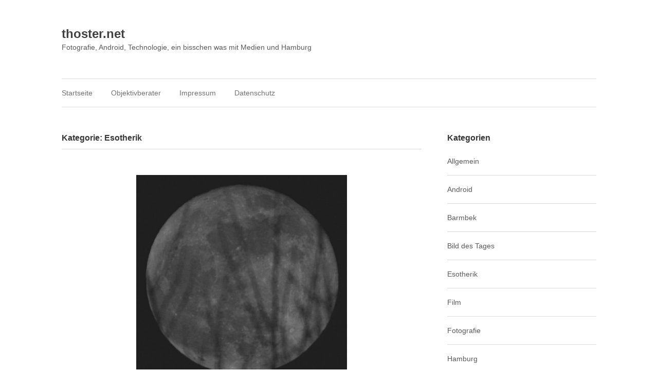

--- FILE ---
content_type: text/html; charset=UTF-8
request_url: https://thoster.net/category/esotherik/
body_size: 53502
content:

		<!DOCTYPE html>
		<html lang="de">
		<head>
		<meta charset="UTF-8">
		<meta name="viewport" content="width=device-width, initial-scale=1">
		<link rel="profile" href="http://gmpg.org/xfn/11">
		<link rel="pingback" href="https://thoster.net/xmlrpc.php">

		<title>Esotherik &#8211; thoster.net</title>
<meta name='robots' content='max-image-preview:large' />
<link rel="alternate" type="application/rss+xml" title="thoster.net &raquo; Feed" href="https://thoster.net/feed/" />
<link rel="alternate" type="application/rss+xml" title="thoster.net &raquo; Kommentar-Feed" href="https://thoster.net/comments/feed/" />
<link rel="alternate" type="application/rss+xml" title="thoster.net &raquo; Esotherik Kategorie-Feed" href="https://thoster.net/category/esotherik/feed/" />
<script type="text/javascript">
/* <![CDATA[ */
window._wpemojiSettings = {"baseUrl":"https:\/\/s.w.org\/images\/core\/emoji\/15.0.3\/72x72\/","ext":".png","svgUrl":"https:\/\/s.w.org\/images\/core\/emoji\/15.0.3\/svg\/","svgExt":".svg","source":{"concatemoji":"https:\/\/thoster.net\/wp-includes\/js\/wp-emoji-release.min.js?ver=6.5.7"}};
/*! This file is auto-generated */
!function(i,n){var o,s,e;function c(e){try{var t={supportTests:e,timestamp:(new Date).valueOf()};sessionStorage.setItem(o,JSON.stringify(t))}catch(e){}}function p(e,t,n){e.clearRect(0,0,e.canvas.width,e.canvas.height),e.fillText(t,0,0);var t=new Uint32Array(e.getImageData(0,0,e.canvas.width,e.canvas.height).data),r=(e.clearRect(0,0,e.canvas.width,e.canvas.height),e.fillText(n,0,0),new Uint32Array(e.getImageData(0,0,e.canvas.width,e.canvas.height).data));return t.every(function(e,t){return e===r[t]})}function u(e,t,n){switch(t){case"flag":return n(e,"\ud83c\udff3\ufe0f\u200d\u26a7\ufe0f","\ud83c\udff3\ufe0f\u200b\u26a7\ufe0f")?!1:!n(e,"\ud83c\uddfa\ud83c\uddf3","\ud83c\uddfa\u200b\ud83c\uddf3")&&!n(e,"\ud83c\udff4\udb40\udc67\udb40\udc62\udb40\udc65\udb40\udc6e\udb40\udc67\udb40\udc7f","\ud83c\udff4\u200b\udb40\udc67\u200b\udb40\udc62\u200b\udb40\udc65\u200b\udb40\udc6e\u200b\udb40\udc67\u200b\udb40\udc7f");case"emoji":return!n(e,"\ud83d\udc26\u200d\u2b1b","\ud83d\udc26\u200b\u2b1b")}return!1}function f(e,t,n){var r="undefined"!=typeof WorkerGlobalScope&&self instanceof WorkerGlobalScope?new OffscreenCanvas(300,150):i.createElement("canvas"),a=r.getContext("2d",{willReadFrequently:!0}),o=(a.textBaseline="top",a.font="600 32px Arial",{});return e.forEach(function(e){o[e]=t(a,e,n)}),o}function t(e){var t=i.createElement("script");t.src=e,t.defer=!0,i.head.appendChild(t)}"undefined"!=typeof Promise&&(o="wpEmojiSettingsSupports",s=["flag","emoji"],n.supports={everything:!0,everythingExceptFlag:!0},e=new Promise(function(e){i.addEventListener("DOMContentLoaded",e,{once:!0})}),new Promise(function(t){var n=function(){try{var e=JSON.parse(sessionStorage.getItem(o));if("object"==typeof e&&"number"==typeof e.timestamp&&(new Date).valueOf()<e.timestamp+604800&&"object"==typeof e.supportTests)return e.supportTests}catch(e){}return null}();if(!n){if("undefined"!=typeof Worker&&"undefined"!=typeof OffscreenCanvas&&"undefined"!=typeof URL&&URL.createObjectURL&&"undefined"!=typeof Blob)try{var e="postMessage("+f.toString()+"("+[JSON.stringify(s),u.toString(),p.toString()].join(",")+"));",r=new Blob([e],{type:"text/javascript"}),a=new Worker(URL.createObjectURL(r),{name:"wpTestEmojiSupports"});return void(a.onmessage=function(e){c(n=e.data),a.terminate(),t(n)})}catch(e){}c(n=f(s,u,p))}t(n)}).then(function(e){for(var t in e)n.supports[t]=e[t],n.supports.everything=n.supports.everything&&n.supports[t],"flag"!==t&&(n.supports.everythingExceptFlag=n.supports.everythingExceptFlag&&n.supports[t]);n.supports.everythingExceptFlag=n.supports.everythingExceptFlag&&!n.supports.flag,n.DOMReady=!1,n.readyCallback=function(){n.DOMReady=!0}}).then(function(){return e}).then(function(){var e;n.supports.everything||(n.readyCallback(),(e=n.source||{}).concatemoji?t(e.concatemoji):e.wpemoji&&e.twemoji&&(t(e.twemoji),t(e.wpemoji)))}))}((window,document),window._wpemojiSettings);
/* ]]> */
</script>
<style id='wp-emoji-styles-inline-css' type='text/css'>

	img.wp-smiley, img.emoji {
		display: inline !important;
		border: none !important;
		box-shadow: none !important;
		height: 1em !important;
		width: 1em !important;
		margin: 0 0.07em !important;
		vertical-align: -0.1em !important;
		background: none !important;
		padding: 0 !important;
	}
</style>
<link rel='stylesheet' id='wp-block-library-css' href='https://thoster.net/wp-includes/css/dist/block-library/style.min.css?ver=6.5.7' type='text/css' media='all' />
<style id='activitypub-extra-fields-style-inline-css' type='text/css'>
.activitypub-extra-fields{display:table;list-style:none;margin:0;padding:0;table-layout:fixed}.activitypub-extra-field{display:table-row;margin-bottom:0}.activitypub-extra-field dt{color:inherit;display:table-cell;font-weight:600;margin-bottom:0;padding-bottom:.5em;padding-right:10px;text-overflow:ellipsis;vertical-align:baseline;white-space:nowrap}.activitypub-extra-field dt:after{content:":"}.activitypub-extra-field dd{color:inherit;display:table-cell;margin-bottom:0;margin-left:0;padding-bottom:.5em;vertical-align:baseline;word-break:break-word}.activitypub-extra-field dd p{margin-bottom:.5em;margin-top:0}.activitypub-extra-field dd p:last-child{margin-bottom:0}.activitypub-extra-field dd a{color:inherit;text-decoration:underline}.activitypub-extra-field dd a:hover{text-decoration:none}.is-style-stacked .activitypub-extra-fields{display:block;table-layout:auto}.is-style-stacked .activitypub-extra-field{display:block;margin-bottom:1em}.is-style-stacked .activitypub-extra-field:last-child{margin-bottom:0}.is-style-stacked .activitypub-extra-field dt{display:block;margin-bottom:.25em;padding-bottom:0;padding-right:0;text-overflow:clip;white-space:normal}.is-style-stacked .activitypub-extra-field dt:after{content:none}.is-style-stacked .activitypub-extra-field dd{display:block;padding-bottom:0}.is-style-cards .activitypub-extra-fields{display:block;table-layout:auto}.is-style-cards .activitypub-extra-field{background:var(--wp--preset--color--base,#fff);border:1px solid var(--wp--preset--color--contrast-2,#ddd);border-radius:8px;box-shadow:0 1px 3px rgba(0,0,0,.05);display:block;margin-bottom:1em;padding:1em}.is-style-cards .activitypub-extra-field:last-child{margin-bottom:0}.is-style-cards .activitypub-extra-field dt{color:currentcolor;display:block;font-size:.9em;letter-spacing:.5px;margin-bottom:.5em;padding-bottom:0;padding-right:0;text-transform:uppercase;white-space:normal}.is-style-cards .activitypub-extra-field dt:after{content:none}.is-style-cards .activitypub-extra-field dd{display:block;font-size:1em;padding-bottom:0}.is-style-cards.has-background{background:transparent!important}.activitypub-extra-fields-block-wrapper.has-background .activitypub-extra-fields,.activitypub-extra-fields-block-wrapper.has-border .activitypub-extra-fields,.activitypub-extra-fields-block-wrapper.is-style-stacked.has-background .activitypub-extra-fields,.activitypub-extra-fields-block-wrapper.is-style-stacked.has-border .activitypub-extra-fields,.is-style-cards.has-background .activitypub-extra-fields{padding:1rem}.activitypub-extra-fields-block-wrapper.is-style-cards.has-background .activitypub-extra-fields,.activitypub-extra-fields-block-wrapper.is-style-cards.has-border .activitypub-extra-fields{padding:0}

</style>
<link rel='stylesheet' id='activitypub-follow-me-style-css' href='https://thoster.net/wp-content/plugins/activitypub/build/follow-me/style-index.css?ver=7.8.4' type='text/css' media='all' />
<style id='activitypub-followers-style-inline-css' type='text/css'>
button{border:none}.wp-block-activitypub-followers{font-family:-apple-system,BlinkMacSystemFont,Segoe UI,Roboto,Oxygen-Sans,Ubuntu,Cantarell,Helvetica Neue,sans-serif;margin:16px 0}.wp-block-activitypub-followers .wp-block-heading{border-bottom:1px solid;margin:0 0 16px;padding:0 0 8px}.wp-block-activitypub-followers .followers-pagination,.wp-block-activitypub-followers .wp-block-heading{border-color:var(--wp--preset--color--foreground,var(--wp--preset--color--primary,#e0e0e0))}.wp-block-activitypub-followers .followers-container{position:relative}.wp-block-activitypub-followers .followers-container .followers-list{list-style:none;margin:0;padding:0}.wp-block-activitypub-followers .followers-container .follower-item{margin:0 0 8px}.wp-block-activitypub-followers .followers-container .follower-item:last-child{margin-bottom:0}.wp-block-activitypub-followers .followers-container .follower-link{align-items:center;border:none;border-radius:8px;box-shadow:none;display:flex;padding:8px;transition:background-color .2s ease}.wp-block-activitypub-followers .followers-container .external-link-icon{height:16px;margin-left:8px;opacity:0;transition:opacity .2s ease;width:16px}.wp-block-activitypub-followers .followers-container .follower-link:focus,.wp-block-activitypub-followers .followers-container .follower-link:hover{background-color:var(--wp--preset--color--subtle-background,var(--wp--preset--color--accent-2,var(--wp--preset--color--tertiary,var(--wp--preset--color--secondary,#f0f0f0))));box-shadow:none;outline:none}.wp-block-activitypub-followers .followers-container .follower-link:focus .external-link-icon,.wp-block-activitypub-followers .followers-container .follower-link:hover .external-link-icon{opacity:1}.wp-block-activitypub-followers .followers-container .follower-avatar{border:1px solid #e0e0e0;border-radius:50%;height:48px;margin-right:16px;-o-object-fit:cover;object-fit:cover;width:48px}.wp-block-activitypub-followers .followers-container .follower-info{display:flex;flex:1;flex-direction:column;line-height:1.3;overflow:hidden}.wp-block-activitypub-followers .followers-container .follower-name{font-weight:600;margin-bottom:2px;overflow:hidden;text-overflow:ellipsis;white-space:nowrap}.wp-block-activitypub-followers .followers-container .follower-username{color:var(--wp--preset--color--very-dark-gray,#666);font-size:90%;overflow:hidden;text-overflow:ellipsis;white-space:nowrap}.wp-block-activitypub-followers .followers-container .followers-pagination{align-items:center;border-top-style:solid;border-top-width:1px;display:grid;grid-template-columns:1fr auto 1fr;margin-top:16px;padding-top:8px!important}.wp-block-activitypub-followers .followers-container .followers-pagination .pagination-info{color:var(--wp--preset--color--very-dark-gray,#666);font-size:90%;justify-self:center}.wp-block-activitypub-followers .followers-container .followers-pagination .pagination-next,.wp-block-activitypub-followers .followers-container .followers-pagination .pagination-previous{border:none;box-shadow:none;cursor:pointer;display:inline-block;font-size:90%;min-width:60px;padding:8px 0}.wp-block-activitypub-followers .followers-container .followers-pagination .pagination-next[hidden],.wp-block-activitypub-followers .followers-container .followers-pagination .pagination-previous[hidden]{display:none!important}.wp-block-activitypub-followers .followers-container .followers-pagination .pagination-next[aria-disabled=true],.wp-block-activitypub-followers .followers-container .followers-pagination .pagination-previous[aria-disabled=true]{cursor:not-allowed;opacity:.3;pointer-events:none;text-decoration:none}.wp-block-activitypub-followers .followers-container .followers-pagination .pagination-previous{justify-self:start;padding-right:8px}.wp-block-activitypub-followers .followers-container .followers-pagination .pagination-previous:before{content:"←"}.wp-block-activitypub-followers .followers-container .followers-pagination .pagination-next{justify-self:end;padding-left:8px;text-align:right}.wp-block-activitypub-followers .followers-container .followers-pagination .pagination-next:after{content:"→"}@media(max-width:480px){.wp-block-activitypub-followers .followers-container .followers-pagination{grid-template-columns:1fr 1fr}.wp-block-activitypub-followers .followers-container .followers-pagination .pagination-info{display:none}.wp-block-activitypub-followers .followers-container .followers-pagination .pagination-next,.wp-block-activitypub-followers .followers-container .followers-pagination .pagination-previous{align-items:center;font-size:100%;min-height:44px}}.wp-block-activitypub-followers .followers-container .followers-loading{align-items:center;background-color:hsla(0,0%,100%,.5);border-radius:8px;bottom:0;display:flex;justify-content:center;left:0;position:absolute;right:0;top:0}.wp-block-activitypub-followers .followers-container .followers-loading[aria-hidden=true]{display:none}.wp-block-activitypub-followers .followers-container .loading-spinner{animation:spin 1s ease-in-out infinite;border:3px solid color-mix(in srgb,var(--wp--preset--color--primary,#0073aa) 30%,transparent);border-radius:50%;border-top-color:var(--wp--preset--color--primary,#0073aa);height:40px;width:40px}@keyframes spin{to{transform:rotate(1turn)}}.wp-block-activitypub-followers.is-style-card:not(.block-editor-block-list__block){background-color:var(--wp--preset--color--white,#fff);border-radius:8px;box-shadow:0 2px 8px rgba(0,0,0,.1);box-sizing:border-box;padding:24px}@media(max-width:480px){.wp-block-activitypub-followers.is-style-card:not(.block-editor-block-list__block){margin-left:-12px;margin-right:-12px}}.wp-block-activitypub-followers.is-style-card:not(.block-editor-block-list__block) .wp-block-heading{border-bottom:none;margin-bottom:16px;text-align:center}.wp-block-activitypub-followers.is-style-card:not(.block-editor-block-list__block) .follower-link{border:1px solid #e0e0e0;margin-bottom:8px}.wp-block-activitypub-followers.is-style-card:not(.block-editor-block-list__block) .follower-link:focus,.wp-block-activitypub-followers.is-style-card:not(.block-editor-block-list__block) .follower-link:hover{border-color:#c7c7c7}.wp-block-activitypub-followers.is-style-card:not(.block-editor-block-list__block) .followers-pagination{border:none;padding-bottom:0!important}.wp-block-activitypub-followers.is-style-compact .follower-link{padding:4px}.wp-block-activitypub-followers.is-style-compact .follower-avatar{height:36px;margin-right:8px;width:36px}.wp-block-activitypub-followers.is-style-compact .follower-name{font-size:90%}.wp-block-activitypub-followers.is-style-compact .follower-username{font-size:80%}.wp-block-activitypub-followers.is-style-compact .followers-pagination{margin-top:8px;padding-top:4px}.wp-block-activitypub-followers.is-style-compact .followers-pagination .pagination-next,.wp-block-activitypub-followers.is-style-compact .followers-pagination .pagination-previous{font-size:80%;padding-bottom:4px;padding-top:4px}@media(max-width:480px){.wp-block-activitypub-followers.is-style-compact .followers-pagination .pagination-next,.wp-block-activitypub-followers.is-style-compact .followers-pagination .pagination-previous{font-size:100%}}.wp-block-activitypub-followers.is-style-compact .followers-pagination .pagination-info{font-size:80%}

</style>
<style id='activitypub-reactions-style-inline-css' type='text/css'>
body.modal-open{overflow:hidden}.activitypub-modal__overlay{align-items:center;background-color:rgba(0,0,0,.5);bottom:0;color:initial;display:flex;justify-content:center;left:0;padding:1rem;position:fixed;right:0;top:0;z-index:100000}.activitypub-modal__overlay.compact{align-items:flex-start;background-color:transparent;bottom:auto;justify-content:flex-start;left:auto;padding:0;position:absolute;right:auto;top:auto;z-index:100}.activitypub-modal__overlay[hidden]{display:none}.activitypub-modal__frame{animation:activitypub-modal-appear .2s ease-out;background-color:var(--wp--preset--color--white,#fff);border-radius:8px;box-shadow:0 5px 15px rgba(0,0,0,.3);display:flex;flex-direction:column;max-height:calc(100vh - 2rem);max-width:660px;overflow:hidden;width:100%}.compact .activitypub-modal__frame{box-shadow:0 2px 8px rgba(0,0,0,.1);max-height:300px;max-width:-moz-min-content;max-width:min-content;min-width:250px;width:auto}.activitypub-modal__header{align-items:center;border-bottom:1px solid var(--wp--preset--color--light-gray,#f0f0f0);display:flex;flex-shrink:0;justify-content:space-between;padding:2rem 2rem 1.5rem}.compact .activitypub-modal__header{display:none}.activitypub-modal__header .activitypub-modal__close{align-items:center;border:none;cursor:pointer;display:flex;justify-content:center;padding:.5rem;width:auto}.activitypub-modal__header .activitypub-modal__close:active{border:none;padding:.5rem}.activitypub-modal__title{font-size:130%;font-weight:600;line-height:1.4;margin:0!important}.activitypub-modal__content{overflow-y:auto}@keyframes activitypub-modal-appear{0%{opacity:0;transform:translateY(20px)}to{opacity:1;transform:translateY(0)}}.wp-block-activitypub-reactions{margin-bottom:2rem;margin-top:2rem;position:relative}.wp-block-activitypub-reactions.has-background,.wp-block-activitypub-reactions.has-border{box-sizing:border-box;padding:2rem}.wp-block-activitypub-reactions .activitypub-reactions{display:flex;flex-direction:column;flex-wrap:wrap}.wp-block-activitypub-reactions .reaction-group{align-items:center;display:flex;gap:.75rem;justify-content:flex-start;margin:.5em 0;position:relative;width:100%}@media(max-width:782px){.wp-block-activitypub-reactions .reaction-group:has(.reaction-avatars:not(:empty)){justify-content:space-between}}.wp-block-activitypub-reactions .reaction-group .reaction-avatars{align-items:center;display:flex;flex-direction:row;list-style:none;margin:0!important;padding:0}.wp-block-activitypub-reactions .reaction-group .reaction-avatars li{margin:0 -10px 0 0;padding:0;transition:transform .2s ease}.wp-block-activitypub-reactions .reaction-group .reaction-avatars li:not([hidden]):not(:has(~li:not([hidden]))){margin-right:0}.wp-block-activitypub-reactions .reaction-group .reaction-avatars li:hover{transform:translateY(-2px);z-index:2}.wp-block-activitypub-reactions .reaction-group .reaction-avatars li a{border-radius:50%;box-shadow:none;display:block;line-height:1;text-decoration:none}.wp-block-activitypub-reactions .reaction-group .reaction-avatar{max-height:32px;max-width:32px;overflow:hidden;-moz-force-broken-image-icon:1;border:.5px solid var(--wp--preset--color--contrast,hsla(0,0%,100%,.8));border-radius:50%;box-shadow:0 0 0 .5px hsla(0,0%,100%,.8),0 1px 3px rgba(0,0,0,.2);transition:transform .6s cubic-bezier(.34,1.56,.64,1);will-change:transform}.wp-block-activitypub-reactions .reaction-group .reaction-avatar:focus-visible,.wp-block-activitypub-reactions .reaction-group .reaction-avatar:hover{position:relative;transform:translateY(-5px);z-index:1}.wp-block-activitypub-reactions .reaction-group .reaction-label{align-items:center;background:none;border:none;border-radius:4px;color:currentcolor;display:flex;flex:0 0 auto;font-size:var(--wp--preset--font-size--small,.875rem);gap:.25rem;padding:.25rem .5rem;text-decoration:none;transition:background-color .2s ease;white-space:nowrap}.wp-block-activitypub-reactions .reaction-group .reaction-label:hover{background-color:rgba(0,0,0,.05);color:currentcolor}.wp-block-activitypub-reactions .reaction-group .reaction-label:focus:not(:disabled){box-shadow:none;outline:1px solid currentcolor;outline-offset:2px}.reactions-list{list-style:none;margin:0!important;padding:.5rem}.components-popover__content>.reactions-list{padding:0}.reactions-list .reaction-item{margin:0 0 .5rem}.reactions-list .reaction-item:last-child{margin-bottom:0}.reactions-list .reaction-item a{align-items:center;border-radius:4px;box-shadow:none;color:inherit;display:flex;gap:.75rem;padding:.5rem;text-decoration:none;transition:background-color .2s ease}.reactions-list .reaction-item a:hover{background-color:rgba(0,0,0,.03)}.reactions-list .reaction-item img{border:1px solid var(--wp--preset--color--light-gray,#f0f0f0);border-radius:50%;box-shadow:none;height:36px;width:36px}.reactions-list .reaction-item .reaction-name{font-size:var(--wp--preset--font-size--small,.875rem)}.activitypub-popover .components-popover__content{box-shadow:0 2px 8px rgba(0,0,0,.1);max-height:300px;max-width:-moz-min-content;max-width:min-content;min-width:250px;padding:.5rem;width:auto}.wp-block-activitypub-reactions.is-style-compact .wp-block-heading{margin-bottom:.5em}.wp-block-activitypub-reactions.is-style-compact .activitypub-reactions{display:inline-flex;flex-direction:row;flex-wrap:wrap;gap:.5em}.wp-block-activitypub-reactions.is-style-compact .reaction-group{display:inline-flex;margin:0;width:auto}

</style>
<style id='activitypub-reply-style-inline-css' type='text/css'>
.activitypub-embed-container{min-height:100px;pointer-events:none;position:relative;-webkit-user-select:none;-moz-user-select:none;user-select:none}.activitypub-embed-loading{align-items:center;display:flex;justify-content:center}.activitypub-embed-container .wp-block-embed{pointer-events:none!important}.activitypub-embed-preview,.activitypub-embed-preview iframe{pointer-events:none}.activitypub-reply-display{margin:1em 0}.activitypub-reply-display p{margin:0}.activitypub-reply-display a{color:#2271b1;text-decoration:none}.activitypub-reply-display a:hover{color:#135e96;text-decoration:underline}.activitypub-embed{background:#fff;border:1px solid #e6e6e6;border-radius:12px;font-family:-apple-system,BlinkMacSystemFont,Segoe UI,Roboto,Helvetica,Arial,sans-serif;max-width:100%;padding:0}.activitypub-reply-block .activitypub-embed{margin:1em 0}.activitypub-embed-header{align-items:center;display:flex;gap:10px;padding:15px}.activitypub-embed-header img{border-radius:50%;height:48px;width:48px}.activitypub-embed-header-text{flex-grow:1}.activitypub-embed-header-text h2{color:#000;font-size:15px;font-weight:600;margin:0;padding:0}.activitypub-embed-header-text .ap-account{color:#687684;font-size:14px;text-decoration:none}.activitypub-embed-content{padding:0 15px 15px}.activitypub-embed-content .ap-title{color:#000;font-size:23px;font-weight:600;margin:0 0 10px;padding:0}.activitypub-embed-content .ap-subtitle{color:#000;font-size:15px;margin:0 0 15px}.activitypub-embed-content .ap-preview{border:1px solid #e6e6e6;border-radius:8px;box-sizing:border-box;display:grid;gap:2px;grid-template-columns:1fr 1fr;grid-template-rows:1fr 1fr;margin:1em 0 0;min-height:64px;overflow:hidden;position:relative;width:100%}.activitypub-embed-content .ap-preview img{border:0;box-sizing:border-box;display:block;height:100%;-o-object-fit:cover;object-fit:cover;overflow:hidden;position:relative;width:100%}.activitypub-embed-content .ap-preview audio,.activitypub-embed-content .ap-preview video{display:block;grid-column:1/span 2;max-width:100%}.activitypub-embed-content .ap-preview audio{width:100%}.activitypub-embed-content .ap-preview.layout-1{grid-template-columns:1fr;grid-template-rows:1fr}.activitypub-embed-content .ap-preview.layout-2{aspect-ratio:auto;grid-template-rows:1fr;height:auto}.activitypub-embed-content .ap-preview.layout-3>img:first-child{grid-row:span 2}.activitypub-embed-content .ap-preview-text{padding:15px}.activitypub-embed-meta{border-top:1px solid #e6e6e6;color:#687684;display:flex;font-size:13px;gap:15px;padding:15px}.activitypub-embed-meta .ap-stat{align-items:center;display:flex;gap:5px}@media only screen and (max-width:399px){.activitypub-embed-meta span.ap-stat{display:none!important}}.activitypub-embed-meta a.ap-stat{color:inherit;text-decoration:none}.activitypub-embed-meta strong{color:#000;font-weight:600}.activitypub-embed-meta .ap-stat-label{color:#687684}.wp-block-activitypub-reply .components-spinner{height:12px;margin-bottom:0;margin-top:0;width:12px}

</style>
<style id='classic-theme-styles-inline-css' type='text/css'>
/*! This file is auto-generated */
.wp-block-button__link{color:#fff;background-color:#32373c;border-radius:9999px;box-shadow:none;text-decoration:none;padding:calc(.667em + 2px) calc(1.333em + 2px);font-size:1.125em}.wp-block-file__button{background:#32373c;color:#fff;text-decoration:none}
</style>
<style id='global-styles-inline-css' type='text/css'>
body{--wp--preset--color--black: #000000;--wp--preset--color--cyan-bluish-gray: #abb8c3;--wp--preset--color--white: #ffffff;--wp--preset--color--pale-pink: #f78da7;--wp--preset--color--vivid-red: #cf2e2e;--wp--preset--color--luminous-vivid-orange: #ff6900;--wp--preset--color--luminous-vivid-amber: #fcb900;--wp--preset--color--light-green-cyan: #7bdcb5;--wp--preset--color--vivid-green-cyan: #00d084;--wp--preset--color--pale-cyan-blue: #8ed1fc;--wp--preset--color--vivid-cyan-blue: #0693e3;--wp--preset--color--vivid-purple: #9b51e0;--wp--preset--gradient--vivid-cyan-blue-to-vivid-purple: linear-gradient(135deg,rgba(6,147,227,1) 0%,rgb(155,81,224) 100%);--wp--preset--gradient--light-green-cyan-to-vivid-green-cyan: linear-gradient(135deg,rgb(122,220,180) 0%,rgb(0,208,130) 100%);--wp--preset--gradient--luminous-vivid-amber-to-luminous-vivid-orange: linear-gradient(135deg,rgba(252,185,0,1) 0%,rgba(255,105,0,1) 100%);--wp--preset--gradient--luminous-vivid-orange-to-vivid-red: linear-gradient(135deg,rgba(255,105,0,1) 0%,rgb(207,46,46) 100%);--wp--preset--gradient--very-light-gray-to-cyan-bluish-gray: linear-gradient(135deg,rgb(238,238,238) 0%,rgb(169,184,195) 100%);--wp--preset--gradient--cool-to-warm-spectrum: linear-gradient(135deg,rgb(74,234,220) 0%,rgb(151,120,209) 20%,rgb(207,42,186) 40%,rgb(238,44,130) 60%,rgb(251,105,98) 80%,rgb(254,248,76) 100%);--wp--preset--gradient--blush-light-purple: linear-gradient(135deg,rgb(255,206,236) 0%,rgb(152,150,240) 100%);--wp--preset--gradient--blush-bordeaux: linear-gradient(135deg,rgb(254,205,165) 0%,rgb(254,45,45) 50%,rgb(107,0,62) 100%);--wp--preset--gradient--luminous-dusk: linear-gradient(135deg,rgb(255,203,112) 0%,rgb(199,81,192) 50%,rgb(65,88,208) 100%);--wp--preset--gradient--pale-ocean: linear-gradient(135deg,rgb(255,245,203) 0%,rgb(182,227,212) 50%,rgb(51,167,181) 100%);--wp--preset--gradient--electric-grass: linear-gradient(135deg,rgb(202,248,128) 0%,rgb(113,206,126) 100%);--wp--preset--gradient--midnight: linear-gradient(135deg,rgb(2,3,129) 0%,rgb(40,116,252) 100%);--wp--preset--font-size--small: 13px;--wp--preset--font-size--medium: 20px;--wp--preset--font-size--large: 36px;--wp--preset--font-size--x-large: 42px;--wp--preset--spacing--20: 0.44rem;--wp--preset--spacing--30: 0.67rem;--wp--preset--spacing--40: 1rem;--wp--preset--spacing--50: 1.5rem;--wp--preset--spacing--60: 2.25rem;--wp--preset--spacing--70: 3.38rem;--wp--preset--spacing--80: 5.06rem;--wp--preset--shadow--natural: 6px 6px 9px rgba(0, 0, 0, 0.2);--wp--preset--shadow--deep: 12px 12px 50px rgba(0, 0, 0, 0.4);--wp--preset--shadow--sharp: 6px 6px 0px rgba(0, 0, 0, 0.2);--wp--preset--shadow--outlined: 6px 6px 0px -3px rgba(255, 255, 255, 1), 6px 6px rgba(0, 0, 0, 1);--wp--preset--shadow--crisp: 6px 6px 0px rgba(0, 0, 0, 1);}:where(.is-layout-flex){gap: 0.5em;}:where(.is-layout-grid){gap: 0.5em;}body .is-layout-flex{display: flex;}body .is-layout-flex{flex-wrap: wrap;align-items: center;}body .is-layout-flex > *{margin: 0;}body .is-layout-grid{display: grid;}body .is-layout-grid > *{margin: 0;}:where(.wp-block-columns.is-layout-flex){gap: 2em;}:where(.wp-block-columns.is-layout-grid){gap: 2em;}:where(.wp-block-post-template.is-layout-flex){gap: 1.25em;}:where(.wp-block-post-template.is-layout-grid){gap: 1.25em;}.has-black-color{color: var(--wp--preset--color--black) !important;}.has-cyan-bluish-gray-color{color: var(--wp--preset--color--cyan-bluish-gray) !important;}.has-white-color{color: var(--wp--preset--color--white) !important;}.has-pale-pink-color{color: var(--wp--preset--color--pale-pink) !important;}.has-vivid-red-color{color: var(--wp--preset--color--vivid-red) !important;}.has-luminous-vivid-orange-color{color: var(--wp--preset--color--luminous-vivid-orange) !important;}.has-luminous-vivid-amber-color{color: var(--wp--preset--color--luminous-vivid-amber) !important;}.has-light-green-cyan-color{color: var(--wp--preset--color--light-green-cyan) !important;}.has-vivid-green-cyan-color{color: var(--wp--preset--color--vivid-green-cyan) !important;}.has-pale-cyan-blue-color{color: var(--wp--preset--color--pale-cyan-blue) !important;}.has-vivid-cyan-blue-color{color: var(--wp--preset--color--vivid-cyan-blue) !important;}.has-vivid-purple-color{color: var(--wp--preset--color--vivid-purple) !important;}.has-black-background-color{background-color: var(--wp--preset--color--black) !important;}.has-cyan-bluish-gray-background-color{background-color: var(--wp--preset--color--cyan-bluish-gray) !important;}.has-white-background-color{background-color: var(--wp--preset--color--white) !important;}.has-pale-pink-background-color{background-color: var(--wp--preset--color--pale-pink) !important;}.has-vivid-red-background-color{background-color: var(--wp--preset--color--vivid-red) !important;}.has-luminous-vivid-orange-background-color{background-color: var(--wp--preset--color--luminous-vivid-orange) !important;}.has-luminous-vivid-amber-background-color{background-color: var(--wp--preset--color--luminous-vivid-amber) !important;}.has-light-green-cyan-background-color{background-color: var(--wp--preset--color--light-green-cyan) !important;}.has-vivid-green-cyan-background-color{background-color: var(--wp--preset--color--vivid-green-cyan) !important;}.has-pale-cyan-blue-background-color{background-color: var(--wp--preset--color--pale-cyan-blue) !important;}.has-vivid-cyan-blue-background-color{background-color: var(--wp--preset--color--vivid-cyan-blue) !important;}.has-vivid-purple-background-color{background-color: var(--wp--preset--color--vivid-purple) !important;}.has-black-border-color{border-color: var(--wp--preset--color--black) !important;}.has-cyan-bluish-gray-border-color{border-color: var(--wp--preset--color--cyan-bluish-gray) !important;}.has-white-border-color{border-color: var(--wp--preset--color--white) !important;}.has-pale-pink-border-color{border-color: var(--wp--preset--color--pale-pink) !important;}.has-vivid-red-border-color{border-color: var(--wp--preset--color--vivid-red) !important;}.has-luminous-vivid-orange-border-color{border-color: var(--wp--preset--color--luminous-vivid-orange) !important;}.has-luminous-vivid-amber-border-color{border-color: var(--wp--preset--color--luminous-vivid-amber) !important;}.has-light-green-cyan-border-color{border-color: var(--wp--preset--color--light-green-cyan) !important;}.has-vivid-green-cyan-border-color{border-color: var(--wp--preset--color--vivid-green-cyan) !important;}.has-pale-cyan-blue-border-color{border-color: var(--wp--preset--color--pale-cyan-blue) !important;}.has-vivid-cyan-blue-border-color{border-color: var(--wp--preset--color--vivid-cyan-blue) !important;}.has-vivid-purple-border-color{border-color: var(--wp--preset--color--vivid-purple) !important;}.has-vivid-cyan-blue-to-vivid-purple-gradient-background{background: var(--wp--preset--gradient--vivid-cyan-blue-to-vivid-purple) !important;}.has-light-green-cyan-to-vivid-green-cyan-gradient-background{background: var(--wp--preset--gradient--light-green-cyan-to-vivid-green-cyan) !important;}.has-luminous-vivid-amber-to-luminous-vivid-orange-gradient-background{background: var(--wp--preset--gradient--luminous-vivid-amber-to-luminous-vivid-orange) !important;}.has-luminous-vivid-orange-to-vivid-red-gradient-background{background: var(--wp--preset--gradient--luminous-vivid-orange-to-vivid-red) !important;}.has-very-light-gray-to-cyan-bluish-gray-gradient-background{background: var(--wp--preset--gradient--very-light-gray-to-cyan-bluish-gray) !important;}.has-cool-to-warm-spectrum-gradient-background{background: var(--wp--preset--gradient--cool-to-warm-spectrum) !important;}.has-blush-light-purple-gradient-background{background: var(--wp--preset--gradient--blush-light-purple) !important;}.has-blush-bordeaux-gradient-background{background: var(--wp--preset--gradient--blush-bordeaux) !important;}.has-luminous-dusk-gradient-background{background: var(--wp--preset--gradient--luminous-dusk) !important;}.has-pale-ocean-gradient-background{background: var(--wp--preset--gradient--pale-ocean) !important;}.has-electric-grass-gradient-background{background: var(--wp--preset--gradient--electric-grass) !important;}.has-midnight-gradient-background{background: var(--wp--preset--gradient--midnight) !important;}.has-small-font-size{font-size: var(--wp--preset--font-size--small) !important;}.has-medium-font-size{font-size: var(--wp--preset--font-size--medium) !important;}.has-large-font-size{font-size: var(--wp--preset--font-size--large) !important;}.has-x-large-font-size{font-size: var(--wp--preset--font-size--x-large) !important;}
.wp-block-navigation a:where(:not(.wp-element-button)){color: inherit;}
:where(.wp-block-post-template.is-layout-flex){gap: 1.25em;}:where(.wp-block-post-template.is-layout-grid){gap: 1.25em;}
:where(.wp-block-columns.is-layout-flex){gap: 2em;}:where(.wp-block-columns.is-layout-grid){gap: 2em;}
.wp-block-pullquote{font-size: 1.5em;line-height: 1.6;}
</style>
<link rel='stylesheet' id='zeus-base-css' href='https://thoster.net/wp-content/themes/zeus/zeus-framework/assets/css/base.css?ver=6.5.7' type='text/css' media='all' />
<link rel='stylesheet' id='zeus-stylesheet-css' href='https://thoster.net/wp-content/themes/zeus/style.css?ver=6.5.7' type='text/css' media='all' />
<link rel='stylesheet' id='slb_core-css' href='https://thoster.net/wp-content/plugins/simple-lightbox/client/css/app.css?ver=2.9.3' type='text/css' media='all' />
<script type="text/javascript" src="https://thoster.net/wp-includes/js/jquery/jquery.min.js?ver=3.7.1" id="jquery-core-js"></script>
<script type="text/javascript" src="https://thoster.net/wp-includes/js/jquery/jquery-migrate.min.js?ver=3.4.1" id="jquery-migrate-js"></script>
<link rel="https://api.w.org/" href="https://thoster.net/wp-json/" /><link rel="alternate" type="application/json" href="https://thoster.net/wp-json/wp/v2/categories/244" /><link rel="EditURI" type="application/rsd+xml" title="RSD" href="https://thoster.net/xmlrpc.php?rsd" />
<meta name="generator" content="WordPress 6.5.7" />

<link rel="alternate" title="ActivityPub (JSON)" type="application/activity+json" href="https://thoster.net/?term_id=244" />

		</head>

		<body class="archive category category-esotherik category-244" dir="ltr" itemscope="itemscope" itemtype="http://schema.org/Blog"><div class="site-wrapper"><header class="site-header" role="banner" itemscope="itemscope" itemtype="http://schema.org/WPHeader""><div class="wrap"><div class="site-branding"><h2 class="site-title" itemprop="headline"><a href="https://thoster.net/">thoster.net</a></h2><p class="site-description" itemprop="description">Fotografie, Android, Technologie, ein bisschen was mit Medien und Hamburg</p></div><!-- .site-branding --></div><!-- .wrap --></header><!-- .site-header --><nav class="menu menu-primary" role="navigation" itemscope="itemscope" itemtype="http://schema.org/SiteNavigationElement""><div class="wrap"><ul id="menu-top" class="zeus-nav-horizontal left"><li id="menu-item-2098" class="menu-item menu-item-type-custom menu-item-object-custom menu-item-home menu-item-2098"><a href="https://thoster.net/">Startseite</a></li>
<li id="menu-item-3044" class="menu-item menu-item-type-post_type menu-item-object-page menu-item-3044"><a href="https://thoster.net/objektive/">Objektivberater</a></li>
<li id="menu-item-2102" class="menu-item menu-item-type-post_type menu-item-object-page menu-item-2102"><a href="https://thoster.net/impressum/">Impressum</a></li>
<li id="menu-item-2103" class="menu-item menu-item-type-post_type menu-item-object-page menu-item-2103"><a href="https://thoster.net/datenschutz/">Datenschutz</a></li>
</ul></div></nav><!-- .menu-primary --><div class="site-content"><div class="wrap"><main class="content" role="main" >
		<header class="archive-header" itemscope="itemscope" itemtype="http://schema.org/WebPageElement">
			<h1 class="archive-title" itemprop="headline">
				Kategorie: <span>Esotherik</span>			</h1>

			<div class="archive-description" itemprop="text">
							</div><!-- .archive-description -->
		</header><!-- .archive-header -->

		<article id="post-841" class="post-841 post type-post status-publish format-standard has-post-thumbnail hentry category-esotherik category-film category-c29-politik-und-gesellschaft tag-3sat tag-film tag-filmkritik tag-iron-sky tag-mond tag-mondverschwoerung tag-verschwoerungstheorien" itemscope="itemscope" itemtype="http://schema.org/BlogPosting" itemprop="blogPost"><div class="entry-thumbnail"><img width="410" height="414" src="https://thoster.net/wp-content/uploads/ngg_featured/mond.jpg" class="attachment-zeus-blog-post size-zeus-blog-post wp-post-image" alt="" decoding="async" fetchpriority="high" srcset="https://thoster.net/wp-content/uploads/ngg_featured/mond.jpg 410w, https://thoster.net/wp-content/uploads/ngg_featured/mond-150x150.jpg 150w, https://thoster.net/wp-content/uploads/ngg_featured/mond-297x300.jpg 297w" sizes="(max-width: 410px) 100vw, 410px" /></div><!-- .entry-thumbnail --><header class="entry-header"><h2 class="entry-title" itemprop="headline"><a href="https://thoster.net/mondverschwoerung/" rel="bookmark">Die Mondverschwörung &#8211; Iron Sky in echt</a></h2>
		<div class="entry-meta">
			<span class="entry-author" itemprop="author" itemscope="itemscope" itemtype="http://schema.org/Person">
				by <a class="url fn n" href="https://thoster.net/author/oster/">Stefan Ostermann</a>			</span><!-- .entry-author -->
			|
			<time class="entry-published updated" datetime="2013-10-30T20:00:37+02:00" itemprop="datePublished" title="Mittwoch, Oktober 30, 2013, 8:00 p.m.">
				Posted on <a href="https://thoster.net/mondverschwoerung/" rel="bookmark">30. Oktober 2013</a> | 			</time><!-- .entry-published -->

			<a href="https://thoster.net/mondverschwoerung/#respond">Leave a comment</a>		</div><!-- .entry-meta -->
	</header><!-- .entry-header --><div class="entry-summary" itemprop="description"><p>Gestern lief die Dokumentation &#8222;Die Mondverschwörung&#8220; im Rahmen der Themenwoche &#8222;Geister, Spuk und Aberglaube&#8220; auf 3Sat. Der amerikanische Journalist Dennis Mascarenas erkundet dabei das Verhältnis der Deutschen zum Mond. Es beginnt mit einem Interview eines Amerikaners, der Mondgrundstücke verkauft. Dieser hat einen Brief eines Mannes aus Deutschland (Westerkappeln!) bekommen, in dem der Mann behauptet, er</p>
<p><a class="moretag" href="https://thoster.net/mondverschwoerung/">Continue Reading&hellip;</a></p>
</div><!-- .entry-summary --><footer class="entry-footer">
				 <span class="cat-links">
					Categories: <a href="https://thoster.net/category/esotherik/" rel="category tag">Esotherik</a>, <a href="https://thoster.net/category/c31-medien/film/" rel="category tag">Film</a>, <a href="https://thoster.net/category/c29-politik-und-gesellschaft/" rel="category tag">Politik und Gesellschaft</a>				</span><!-- .cat-links -->

			
				 <span class="tag-links">

					Tags: <a href="https://thoster.net/tag/3sat/" rel="tag">3Sat</a>, <a href="https://thoster.net/tag/film/" rel="tag">Film</a>, <a href="https://thoster.net/tag/filmkritik/" rel="tag">Filmkritik</a>, <a href="https://thoster.net/tag/iron-sky/" rel="tag">Iron Sky</a>, <a href="https://thoster.net/tag/mond/" rel="tag">Mond</a>, <a href="https://thoster.net/tag/mondverschwoerung/" rel="tag">Mondverschwörung</a>, <a href="https://thoster.net/tag/verschwoerungstheorien/" rel="tag">Verschwörungstheorien</a>
				</span><!-- .tag-links -->

			</footer><!-- .entry-footer --></article><!-- .post-841 --></main><!-- .content --><aside class="sidebar primary-sidebar" role="complementary" itemscope="itemscope" itemtype="http://schema.org/WPSideBar""><div class="sidebar-inner"><section id="categories-2" class="widget widget_categories"><h3 class="widget-title">Kategorien</h3>
			<ul>
					<li class="cat-item cat-item-1"><a href="https://thoster.net/category/allgemein/">Allgemein</a>
</li>
	<li class="cat-item cat-item-40"><a href="https://thoster.net/category/android/">Android</a>
</li>
	<li class="cat-item cat-item-195"><a href="https://thoster.net/category/hamburg/barmbek/">Barmbek</a>
</li>
	<li class="cat-item cat-item-142"><a href="https://thoster.net/category/bild-des-tages/">Bild des Tages</a>
</li>
	<li class="cat-item cat-item-244 current-cat"><a aria-current="page" href="https://thoster.net/category/esotherik/">Esotherik</a>
</li>
	<li class="cat-item cat-item-184"><a href="https://thoster.net/category/c31-medien/film/">Film</a>
</li>
	<li class="cat-item cat-item-29"><a href="https://thoster.net/category/c32-fotografie/">Fotografie</a>
</li>
	<li class="cat-item cat-item-102"><a href="https://thoster.net/category/hamburg/">Hamburg</a>
</li>
	<li class="cat-item cat-item-13"><a href="https://thoster.net/category/c16-hardware/">Hardware</a>
</li>
	<li class="cat-item cat-item-226"><a href="https://thoster.net/category/c31-medien/hoerspiele/">Hörspiele</a>
</li>
	<li class="cat-item cat-item-17"><a href="https://thoster.net/category/c20-kinect/">Kinect</a>
</li>
	<li class="cat-item cat-item-10"><a href="https://thoster.net/category/c13-linux/">Linux</a>
</li>
	<li class="cat-item cat-item-23"><a href="https://thoster.net/category/c26-lustiges/">Lustiges</a>
</li>
	<li class="cat-item cat-item-28"><a href="https://thoster.net/category/c31-medien/">Medien</a>
</li>
	<li class="cat-item cat-item-136"><a href="https://thoster.net/category/meta/">Meta</a>
</li>
	<li class="cat-item cat-item-15"><a href="https://thoster.net/category/c18-mobil/">Mobil</a>
</li>
	<li class="cat-item cat-item-8"><a href="https://thoster.net/category/c11-oles-schwedenblog/">Oles SchwedenBlog</a>
</li>
	<li class="cat-item cat-item-26"><a href="https://thoster.net/category/c29-politik-und-gesellschaft/">Politik und Gesellschaft</a>
</li>
	<li class="cat-item cat-item-11"><a href="https://thoster.net/category/c14-programmierung/">Programmierung</a>
</li>
	<li class="cat-item cat-item-33"><a href="https://thoster.net/category/c36-reisen/">Reisen</a>
</li>
	<li class="cat-item cat-item-16"><a href="https://thoster.net/category/c19-software/">Software</a>
</li>
	<li class="cat-item cat-item-27"><a href="https://thoster.net/category/c30-spaa-freizeit/">Spaß &amp; Freizeit</a>
</li>
	<li class="cat-item cat-item-320"><a href="https://thoster.net/category/c31-medien/spiele/">Spiele</a>
</li>
	<li class="cat-item cat-item-197"><a href="https://thoster.net/category/android/tablets/">Tablets</a>
</li>
	<li class="cat-item cat-item-30"><a href="https://thoster.net/category/c33-tests/">Tests</a>
</li>
	<li class="cat-item cat-item-18"><a href="https://thoster.net/category/c21-web/">Web</a>
</li>
	<li class="cat-item cat-item-14"><a href="https://thoster.net/category/c17-windows/">Windows</a>
</li>
			</ul>

			</section><!-- .widget --><section id="linkcat-2" class="widget widget_links"><h3 class="widget-title">Blogroll</h3>
	<ul class='xoxo blogroll'>
<li><a href="http://www.elbriver.de/" rel="noopener" target="_blank">Elbriver Hundezüchtungen</a></li>
<li><a href="http://hamburgergeschichten.wordpress.com/">Hamburger Innenansichten</a></li>
<li><a href="http://www.hand-write.com" rel="noopener" title="Die Android-App für handschriftliche Notizen und Zeichnungen" target="_blank">HandWrite &#8211; Handschriftliche Notizen und Zeichnungen</a></li>
<li><a href="http://www.ia-landmeier.de/">Landmeier Innenarchitektur</a></li>
<li><a href="http://lauf-blog.net/">Mein Laufblog</a></li>
<li><a href="http://www.scribmaster.com">ScribMaster &#8211; Android Zeichenapp</a></li>
<li><a href="http://www.willnat.org/">willnat.org</a></li>

	</ul>
</section><!-- .widget -->
<section id="tag_cloud-2" class="widget widget_tag_cloud"><h3 class="widget-title">Schlagwörter</h3><div class="tagcloud"><a href="https://thoster.net/tag/android/" class="tag-cloud-link tag-link-299 tag-link-position-1" style="font-size: 22pt;" aria-label="Android (10 Einträge)">Android</a>
<a href="https://thoster.net/tag/app/" class="tag-cloud-link tag-link-137 tag-link-position-2" style="font-size: 8pt;" aria-label="App (2 Einträge)">App</a>
<a href="https://thoster.net/tag/apple/" class="tag-cloud-link tag-link-154 tag-link-position-3" style="font-size: 8pt;" aria-label="Apple (2 Einträge)">Apple</a>
<a href="https://thoster.net/tag/appletree-garden/" class="tag-cloud-link tag-link-287 tag-link-position-4" style="font-size: 8pt;" aria-label="Appletree Garden (2 Einträge)">Appletree Garden</a>
<a href="https://thoster.net/tag/apple-tv/" class="tag-cloud-link tag-link-87 tag-link-position-5" style="font-size: 8pt;" aria-label="Apple TV (2 Einträge)">Apple TV</a>
<a href="https://thoster.net/tag/barmbek/" class="tag-cloud-link tag-link-307 tag-link-position-6" style="font-size: 11pt;" aria-label="Barmbek (3 Einträge)">Barmbek</a>
<a href="https://thoster.net/tag/canon/" class="tag-cloud-link tag-link-60 tag-link-position-7" style="font-size: 11pt;" aria-label="Canon (3 Einträge)">Canon</a>
<a href="https://thoster.net/tag/canon-eos-60d/" class="tag-cloud-link tag-link-51 tag-link-position-8" style="font-size: 8pt;" aria-label="Canon EOS 60D (2 Einträge)">Canon EOS 60D</a>
<a href="https://thoster.net/tag/diepholz/" class="tag-cloud-link tag-link-288 tag-link-position-9" style="font-size: 8pt;" aria-label="Diepholz (2 Einträge)">Diepholz</a>
<a href="https://thoster.net/tag/festival/" class="tag-cloud-link tag-link-134 tag-link-position-10" style="font-size: 11pt;" aria-label="Festival (3 Einträge)">Festival</a>
<a href="https://thoster.net/tag/finepix/" class="tag-cloud-link tag-link-95 tag-link-position-11" style="font-size: 8pt;" aria-label="Finepix (2 Einträge)">Finepix</a>
<a href="https://thoster.net/tag/fotos/" class="tag-cloud-link tag-link-58 tag-link-position-12" style="font-size: 11pt;" aria-label="Fotos (3 Einträge)">Fotos</a>
<a href="https://thoster.net/tag/fuji/" class="tag-cloud-link tag-link-94 tag-link-position-13" style="font-size: 8pt;" aria-label="Fuji (2 Einträge)">Fuji</a>
<a href="https://thoster.net/tag/google-nexus-4/" class="tag-cloud-link tag-link-173 tag-link-position-14" style="font-size: 8pt;" aria-label="google nexus 4 (2 Einträge)">google nexus 4</a>
<a href="https://thoster.net/tag/hamburg/" class="tag-cloud-link tag-link-302 tag-link-position-15" style="font-size: 18.5pt;" aria-label="Hamburg (7 Einträge)">Hamburg</a>
<a href="https://thoster.net/tag/hdr/" class="tag-cloud-link tag-link-304 tag-link-position-16" style="font-size: 8pt;" aria-label="HDR (2 Einträge)">HDR</a>
<a href="https://thoster.net/tag/hurricane/" class="tag-cloud-link tag-link-132 tag-link-position-17" style="font-size: 8pt;" aria-label="Hurricane (2 Einträge)">Hurricane</a>
<a href="https://thoster.net/tag/hoerbucher/" class="tag-cloud-link tag-link-228 tag-link-position-18" style="font-size: 8pt;" aria-label="Hörbucher (2 Einträge)">Hörbucher</a>
<a href="https://thoster.net/tag/hoerspiele/" class="tag-cloud-link tag-link-308 tag-link-position-19" style="font-size: 8pt;" aria-label="Hörspiele (2 Einträge)">Hörspiele</a>
<a href="https://thoster.net/tag/jailbreak/" class="tag-cloud-link tag-link-90 tag-link-position-20" style="font-size: 8pt;" aria-label="Jailbreak (2 Einträge)">Jailbreak</a>
<a href="https://thoster.net/tag/jelly-beans/" class="tag-cloud-link tag-link-171 tag-link-position-21" style="font-size: 8pt;" aria-label="jelly beans (2 Einträge)">jelly beans</a>
<a href="https://thoster.net/tag/joomla/" class="tag-cloud-link tag-link-46 tag-link-position-22" style="font-size: 8pt;" aria-label="Joomla (2 Einträge)">Joomla</a>
<a href="https://thoster.net/tag/kalifornien/" class="tag-cloud-link tag-link-113 tag-link-position-23" style="font-size: 11pt;" aria-label="Kalifornien (3 Einträge)">Kalifornien</a>
<a href="https://thoster.net/tag/musik/" class="tag-cloud-link tag-link-135 tag-link-position-24" style="font-size: 11pt;" aria-label="Musik (3 Einträge)">Musik</a>
<a href="https://thoster.net/tag/netflix/" class="tag-cloud-link tag-link-242 tag-link-position-25" style="font-size: 8pt;" aria-label="Netflix (2 Einträge)">Netflix</a>
<a href="https://thoster.net/tag/plugin/" class="tag-cloud-link tag-link-47 tag-link-position-26" style="font-size: 8pt;" aria-label="Plugin (2 Einträge)">Plugin</a>
<a href="https://thoster.net/tag/retro/" class="tag-cloud-link tag-link-329 tag-link-position-27" style="font-size: 8pt;" aria-label="Retro (2 Einträge)">Retro</a>
<a href="https://thoster.net/tag/samsung/" class="tag-cloud-link tag-link-198 tag-link-position-28" style="font-size: 8pt;" aria-label="Samsung (2 Einträge)">Samsung</a>
<a href="https://thoster.net/tag/scribmaster/" class="tag-cloud-link tag-link-140 tag-link-position-29" style="font-size: 11pt;" aria-label="ScribMaster (3 Einträge)">ScribMaster</a>
<a href="https://thoster.net/tag/segeln/" class="tag-cloud-link tag-link-271 tag-link-position-30" style="font-size: 8pt;" aria-label="Segeln (2 Einträge)">Segeln</a>
<a href="https://thoster.net/tag/serien/" class="tag-cloud-link tag-link-36 tag-link-position-31" style="font-size: 11pt;" aria-label="Serien (3 Einträge)">Serien</a>
<a href="https://thoster.net/tag/smartphone/" class="tag-cloud-link tag-link-41 tag-link-position-32" style="font-size: 8pt;" aria-label="Smartphone (2 Einträge)">Smartphone</a>
<a href="https://thoster.net/tag/spotify/" class="tag-cloud-link tag-link-227 tag-link-position-33" style="font-size: 11pt;" aria-label="Spotify (3 Einträge)">Spotify</a>
<a href="https://thoster.net/tag/stift/" class="tag-cloud-link tag-link-202 tag-link-position-34" style="font-size: 8pt;" aria-label="Stift (2 Einträge)">Stift</a>
<a href="https://thoster.net/tag/stylus/" class="tag-cloud-link tag-link-107 tag-link-position-35" style="font-size: 11pt;" aria-label="Stylus (3 Einträge)">Stylus</a>
<a href="https://thoster.net/tag/tablet/" class="tag-cloud-link tag-link-105 tag-link-position-36" style="font-size: 11pt;" aria-label="Tablet (3 Einträge)">Tablet</a>
<a href="https://thoster.net/tag/teleobjektiv/" class="tag-cloud-link tag-link-72 tag-link-position-37" style="font-size: 11pt;" aria-label="Teleobjektiv (3 Einträge)">Teleobjektiv</a>
<a href="https://thoster.net/tag/test/" class="tag-cloud-link tag-link-156 tag-link-position-38" style="font-size: 8pt;" aria-label="Test (2 Einträge)">Test</a>
<a href="https://thoster.net/tag/textadventure/" class="tag-cloud-link tag-link-340 tag-link-position-39" style="font-size: 8pt;" aria-label="Textadventure (2 Einträge)">Textadventure</a>
<a href="https://thoster.net/tag/usa/" class="tag-cloud-link tag-link-114 tag-link-position-40" style="font-size: 13.5pt;" aria-label="USA (4 Einträge)">USA</a>
<a href="https://thoster.net/tag/wahlkampf/" class="tag-cloud-link tag-link-217 tag-link-position-41" style="font-size: 8pt;" aria-label="Wahlkampf (2 Einträge)">Wahlkampf</a>
<a href="https://thoster.net/tag/werbung/" class="tag-cloud-link tag-link-45 tag-link-position-42" style="font-size: 8pt;" aria-label="Werbung (2 Einträge)">Werbung</a>
<a href="https://thoster.net/tag/wordpress/" class="tag-cloud-link tag-link-146 tag-link-position-43" style="font-size: 8pt;" aria-label="Wordpress (2 Einträge)">Wordpress</a>
<a href="https://thoster.net/tag/x10/" class="tag-cloud-link tag-link-96 tag-link-position-44" style="font-size: 8pt;" aria-label="X10 (2 Einträge)">X10</a>
<a href="https://thoster.net/tag/yosemite/" class="tag-cloud-link tag-link-119 tag-link-position-45" style="font-size: 8pt;" aria-label="Yosemite (2 Einträge)">Yosemite</a></div>
</section><!-- .widget --><section id="search-3" class="widget widget_search"><form role="search" method="get" class="search-form" action="https://thoster.net/">
				<label>
					<span class="screen-reader-text">Suche nach:</span>
					<input type="search" class="search-field" placeholder="Suchen …" value="" name="s" />
				</label>
				<input type="submit" class="search-submit" value="Suchen" />
			</form></section><!-- .widget --><section id="text-3" class="widget widget_text">			<div class="textwidget"><a rel="me" href="https://home.social/@oster">Stefan bei Mastodon</a></div>
		</section><!-- .widget --></div><!-- .sidebar-inner --></aside><!-- .sidebar-primary --></div><!-- .wrap --></div><!-- .site-content --><footer class="site-footer" role="contentinfo" itemscope="itemscope" itemtype="http://schema.org/WPFooter"><div class="wrap"></div><!-- .wrap --></footer><!-- .site-footer --><div class="sub-footer"><div class="wrap"><span class="footer-attribution">Powered by the <a href="http://olympusthemes.com">Zeus Theme</a>.</span><span class="footer-copyright">Copyright &copy; 2026 <a href="https://thoster.net">thoster.net</a> &middot; All Rights Reserved.</span></div><!-- .wrap --></div><!-- .sub-footer --></div><!-- .site-wrapper --><script type="text/javascript" src="https://thoster.net/wp-content/themes/zeus/zeus-framework/assets/js/superfish.js?ver=6.5.7" id="superfish-js"></script>
<script type="text/javascript" src="https://thoster.net/wp-content/themes/zeus/zeus-framework/assets/js/tinynav.js?ver=6.5.7" id="tinynav-js"></script>
<script type="text/javascript" src="https://thoster.net/wp-content/themes/zeus/assets/js/scripts.js?ver=6.5.7" id="zeus-scripts-js"></script>
<script type="text/javascript" id="slb_context">/* <![CDATA[ */if ( !!window.jQuery ) {(function($){$(document).ready(function(){if ( !!window.SLB ) { {$.extend(SLB, {"context":["public","user_guest"]});} }})})(jQuery);}/* ]]> */</script>
</body></html>